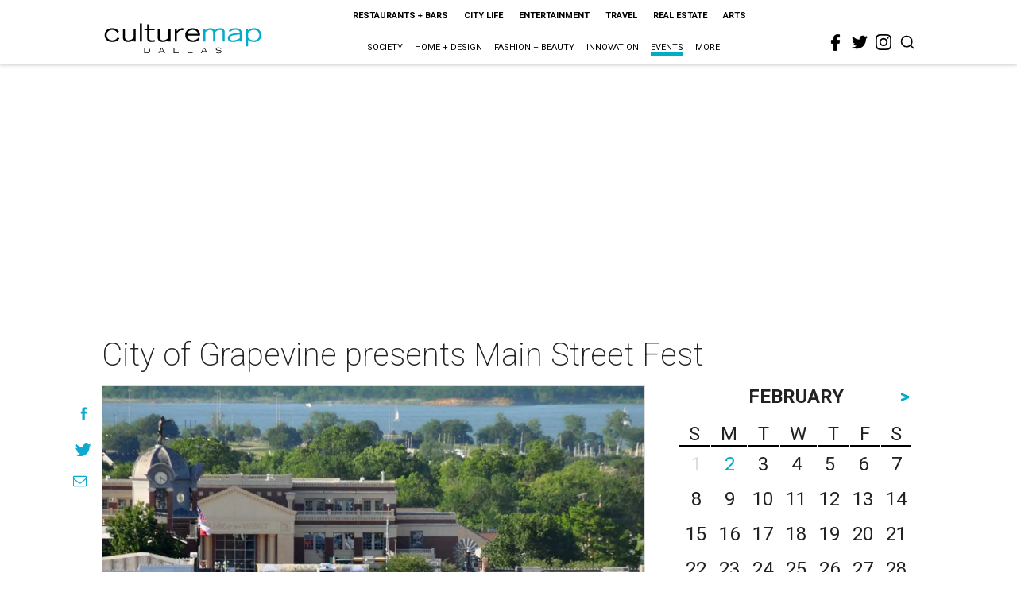

--- FILE ---
content_type: text/html; charset=utf-8
request_url: https://www.google.com/recaptcha/api2/aframe
body_size: 271
content:
<!DOCTYPE HTML><html><head><meta http-equiv="content-type" content="text/html; charset=UTF-8"></head><body><script nonce="GRBzZVEC7yL6Q144TU9QHQ">/** Anti-fraud and anti-abuse applications only. See google.com/recaptcha */ try{var clients={'sodar':'https://pagead2.googlesyndication.com/pagead/sodar?'};window.addEventListener("message",function(a){try{if(a.source===window.parent){var b=JSON.parse(a.data);var c=clients[b['id']];if(c){var d=document.createElement('img');d.src=c+b['params']+'&rc='+(localStorage.getItem("rc::a")?sessionStorage.getItem("rc::b"):"");window.document.body.appendChild(d);sessionStorage.setItem("rc::e",parseInt(sessionStorage.getItem("rc::e")||0)+1);localStorage.setItem("rc::h",'1770055210369');}}}catch(b){}});window.parent.postMessage("_grecaptcha_ready", "*");}catch(b){}</script></body></html>